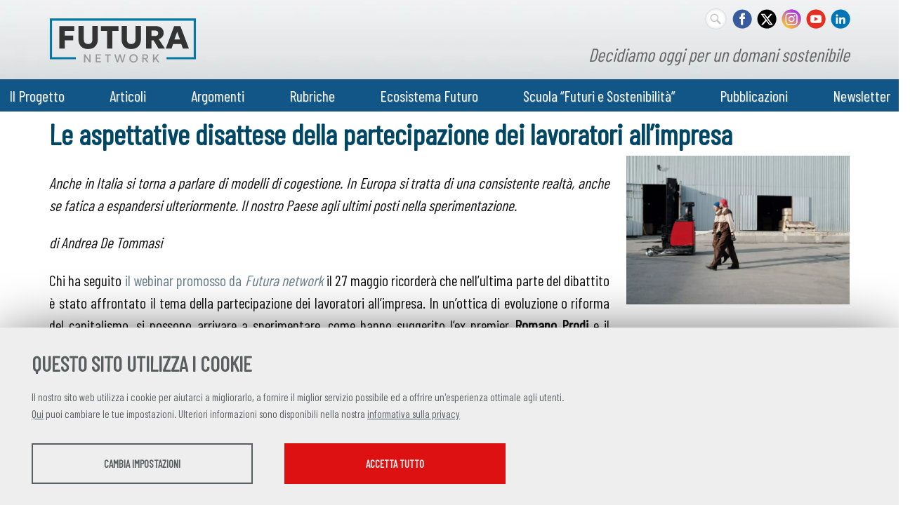

--- FILE ---
content_type: text/html; charset=UTF-8
request_url: https://futuranetwork.eu/focus/533-2690/le-aspettative-disattese-della-partecipazione-dei-lavoratori-allimpresa
body_size: 17853
content:
<!DOCTYPE html>
<html lang="it">
<head><link rel="preload" as="style" href="https://futuranetwork.eu/layout/common/stile.css"/><link rel="stylesheet" type="text/css" href="https://futuranetwork.eu/layout/common/stile.css"/>
<link href="/plugins/jquery/fancybox/jquery.fancybox.css" rel="stylesheet" type="text/css"  />
<link href="/layout/common/mindform.css" rel="stylesheet" type="text/css"  />
<link href="/layout/common/fontello/css/fontello.css" rel="stylesheet" type="text/css"  />

  <title>Le aspettative disattese della partecipazione dei lavoratori all’impresa</title>
  	<link rel="icon" href="/layout/futuranetwork/img/EcosistemaFuturo-favicon.jpg">
	<meta name="keywords" property="keywords" content="Le aspettative disattese della partecipazione dei lavoratori all&rsquo;impresa, Anche in Italia si torna a parlare di modelli di cogestione. In Europa si tratta di una consistente realt&amp;agrave;, anche se fatica a espandersi ulteriormente. Il nostro Paese agli ultimi posti nella sperimentazione.
di Andrea De Tommasi" />	
	<meta http-equiv="Content-Type" content="text/html; charset=UTF-8" />
	<link rel="stylesheet" type="text/css" href="/layout/futuranetwork/stile.css"/>
	<link rel="stylesheet" type="text/css" href="/layout/common/fontello/css/fontello.css"/>
	<meta name="viewport" content="width=device-width, initial-scale=1, shrink-to-fit=no">

    <meta name="og:url" property="og:url" content="https://futuranetwork.eu/focus/533-2690/le-aspettative-disattese-della-partecipazione-dei-lavoratori-allimpresa" />
    <meta property="og:type" content="website" />
    <meta name="og:title" property="og:title" content="Le aspettative disattese della partecipazione dei lavoratori all&rsquo;impresa" />
	<link rel="preconnect" href="https://fonts.googleapis.com">
	<link rel="preconnect" href="https://fonts.gstatic.com" crossorigin>
	<link href="https://fonts.googleapis.com/css2?family=Barlow+Condensed:wght@400&family=Lora&family=Open+Sans:ital,wght@0,400;0,600;1,400&display=swap" rel="stylesheet">
	<meta name="date" property="date" content="2021-06-16" />
	<meta name="dc.date.issued" property="dc.date.issued" content="2021-06-16" />
	<meta name="description" property="description" content="Le aspettative disattese della partecipazione dei lavoratori all&rsquo;impresa Anche in Italia si torna a parlare di modelli di cogestione. In Europa si tratta di una consistente realt&amp;agrave;, anche se fatica a espandersi ulteriormente. Il nostro Paese agli ultimi posti nella sperimentazione.
di Andrea De Tommasi" />
	<meta name="og:type" property="og:type" content="article" />
	<meta name="og:description" property="og:description" content="Anche in Italia si torna a parlare di modelli di cogestione. In Europa si tratta di una consistente realt&amp;agrave;, anche se fatica a espandersi ulteriormente. Il nostro Paese agli ultimi posti nella sperimentazione.
di Andrea De Tommasi" />
	<meta name="og:site_name" property="og:site_name" content="futuranetwork.eu" />
	<meta name="twitter:title" property="twitter:title" content="Le aspettative disattese della partecipazione dei lavoratori all&rsquo;impresa" />
	<meta name="twitter:description" property="twitter:description" content="Anche in Italia si torna a parlare di modelli di cogestione. In Europa si tratta di una consistente realt&amp;agrave;, anche se fatica a espandersi ulteriormente. Il nostro Paese agli ultimi posti nella sperimentazione.
di Andrea De Tommasi" />
	<meta name="EdImage" property="EdImage" content="https://futuranetwork.eu/public/oltreil2030/images/Immagini_news/LavoratoriFocus.jpg" />
	<meta name="og:image" property="og:image" content="https://futuranetwork.eu/plugins/slir/-w550/public/oltreil2030/images/Immagini_news/LavoratoriFocus.jpg" />
	<meta name="twitter:image:src" property="twitter:image:src" content="https://futuranetwork.eu/public/oltreil2030/images/Immagini_news/LavoratoriFocus.jpg" />
	<meta name="twitter:card" property="twitter:card" content="summary_large_image" />
</head>












<body ng-app="myApp">
<div id="body-wrapper" class="is_page"> 
	<div id="header-wrapper" class="l-wrapper">
		<header>
			<div id="header-container" class="clearfix">
			
				<div id="logos-box">	
					<div id="logo-prj">
						<a href="https://futuranetwork.eu/"><img alt="Futura Network" src="/layout/futuranetwork/img/futuranetwork-logo.svg" /><h1 class="hidden">Futura Network</h1></a>
					</div><!-- logo-prj -->
					<div id="logo-claim">Decidiamo oggi per un domani sostenibile</div>
					<div id="social-nav">	
					<div class="social">
						
<div id="searchicon">
		<form name="formsearch" method="get" action="/search/" id="formsearch" />
		<div>
		<label class="label" for="q">
			<span class="hidden">
				<span>
					Keywords
				</span>
			</span>
		</label>
		<input id="inputsearchb" class="input_text" type="text" name="q" />
		</div>
		
        <button type="submit" class="buttonsearch btnsubmit">
        <span>Cerca...</span>
    	</button>
		</form>
</div>
<style>
#searchicon input[type="text"]:focus {  width: 100px;padding: 0px 10px 0px 30px; outline: none;  }
#searchicon .buttonsearch { display:none}

#searchicon { margin:1px 0 0 0;  float:right;padding: 0}
#searchicon div { margin:0;}
#searchicon label { display: none}
#searchicon input[type="text"] { outline: none;
	margin: 0 7px 0 0;
    background:#fff url(/layout/common/image/search.svg) no-repeat center left ;
    border: 1px solid #dbdbdb;    font: bold 12px Arial,Helvetica,Sans-serif;
    color: #666;    width: 29px; height:29px;  padding:0;     border-radius: 18px;
    text-shadow: 0 2px 3px rgba(0, 0, 0, 0.1);    box-shadow: 0px 0px 5px rgba(0, 0, 0, 0.15) inset;  transition: all 0.5s ease;  }
    #searchicon input[type="text"]:hover {box-shadow: 0px 0px 1px rgba(0, 0, 0, 0.15) inset;}
</style>

					
						<a id="socialicon_fb" class="socialicon_fb" href="https://www.facebook.com/asvisitalia/" target="_blank"><span class="hidden">FACEBOOK</span></a>
						<a id="socialicon_tw" class="socialicon_tw" href="https://x.com/ASviSItalia" target="_blank"><span class="hidden">TWITTER</span></a>
						<a id="socialicon_in" class="socialicon_in" href="https://www.instagram.com/futura.network/" target="_blank"><span class="hidden">INSTAGRAM</span></a>
						<a id="socialicon_yt" class="socialicon_yt"  href="https://www.youtube.com/channel/UCRunC4koIW2LmJzohZfKd4Q" target="_blank"><span class="hidden">YOUTUBE</span></a>
						<a id="socialicon_li" class="socialicon_li" href="https://www.linkedin.com/company/asvis/" target="_blank"><span class="hidden">LINKEDIN</span></a>

					</div>	<!--social-->				
				</div><!--social-nav-->

			 	</div><!--logos-box-->

			<nav class="clearfix" id="mobile">
				<div class="circleburger">
<span class="menu"> <span class="hamburger"></span> </span>
<span class="patch"></span>
<div  class="menu-container">
	 		    <ul class="navmenu liv1">	  
	  	 	  
	   <li class="menuitem" id="menuitem-3">
	  
								<span class="haschild menu-group item-li1 group-menu"><span class="open-span-link">Il Progetto</span><div><div class='open-menu-link open icon-plus'><span class='hidden'>+</span></div><div class='open-menu-link close icon-minus'><span class='hidden'>-</span></div></div></span>
			 <ul class="navmenu liv2">	  
	  	 	  
	   <li class="menuitem" id="menuitem-15">
	  
					<a data-urlrewrite="descrizione" class="item-li2"  href="/descrizione/">
			<span>Chi siamo</span></a>
					
    </li>
		
    	 	  
	   <li class="menuitem" id="menuitem-38">
	  
					<a data-urlrewrite="organizzazione" class="item-li2"  href="/organizzazione/">
			<span>Organizzazione</span></a>
					
    </li>
		
    	 	  
	   <li class="menuitem" id="menuitem-37">
	  
					<a data-urlrewrite="partner" class="item-li2"  href="/partner/">
			<span>Partner</span></a>
					
    </li>
		
    	 	  
	   <li class="menuitem" id="menuitem-79">
	  
					<a data-urlrewrite="" class="item-li2"  href="https://futuranetwork.eu/contatti-e-media/">
			<span>Contatti</span></a>
					
    </li>
		
    	 	  
	   <li class="menuitem" id="menuitem-114">
	  
					<a data-urlrewrite="" class="item-li2"  href="https://futuranetwork.eu/biografie-autori/?display=all">
			<span>Autori e autrici</span></a>
					
    </li>
		
    </ul>	
	
    </li>
		
    	 	  
	   <li class="menuitem" id="menuitem-50">
	  
								<span class="haschild menu-group item-li1 group-menu"><span class="open-span-link">Articoli</span><div><div class='open-menu-link open icon-plus'><span class='hidden'>+</span></div><div class='open-menu-link close icon-minus'><span class='hidden'>-</span></div></div></span>
			 <ul class="navmenu liv2">	  
	  	 	  
	   <li class="menuitem" id="menuitem-43">
	  
					<a data-urlrewrite="focus" class="item-li2 selected"  href="/focus/">
			<span>Focus</span></a>
					
    </li>
		
    	 	  
	   <li class="menuitem" id="menuitem-41">
	  
					<a data-urlrewrite="interventi-e-interviste" class="item-li2"  href="/interventi-e-interviste/">
			<span>Interventi e interviste</span></a>
					
    </li>
		
    	 	
    	 	  
	   <li class="menuitem" id="menuitem-44">
	  
					<a data-urlrewrite="news" class="item-li2"  href="/news/">
			<span>Notizie</span></a>
					
    </li>
		
    </ul>	
	
    </li>
		
    	 	
    	 	
    	 	  
	   <li class="menuitem" id="menuitem-78">
	  
					<a data-urlrewrite="argomenti" class="item-li1"  href="/argomenti/">
			<span>Argomenti</span></a>
			<span class="haschild "><div><div class='open-menu-link open icon-plus'><span class='hidden'>+</span></div><div class='open-menu-link close icon-minus'><span class='hidden'>-</span></div></div></span>	 <ul class="navmenu liv2">	  
	  	 	  
	   <li class="menuitem" id="menuitem-82">
	  
					<a data-urlrewrite="acqua-e-servizi-igienici" class="item-li2"  href="/acqua-e-servizi-igienici/">
			<span>Acqua e Servizi igienici</span></a>
					
    </li>
		
    	 	  
	   <li class="menuitem" id="menuitem-83">
	  
					<a data-urlrewrite="ai-e-rapporto-uomo-macchina" class="item-li2"  href="/ai-e-rapporto-uomo-macchina/">
			<span>Ai e Rapporto uomo-macchina</span></a>
					
    </li>
		
    	 	  
	   <li class="menuitem" id="menuitem-84">
	  
					<a data-urlrewrite="alimentazione-e-agricoltura" class="item-li2"  href="/alimentazione-e-agricoltura/">
			<span>Alimentazione e Agricoltura</span></a>
					
    </li>
		
    	 	  
	   <li class="menuitem" id="menuitem-86">
	  
					<a data-urlrewrite="ambiente-e-biodiversita" class="item-li2"  href="/ambiente-e-biodiversita/">
			<span>Ambiente e Biodiversità</span></a>
					
    </li>
		
    	 	  
	   <li class="menuitem" id="menuitem-87">
	  
					<a data-urlrewrite="citta-e-urbanistica" class="item-li2"  href="/citta-e-urbanistica/">
			<span>Città e Urbanistica</span></a>
					
    </li>
		
    	 	  
	   <li class="menuitem" id="menuitem-88">
	  
					<a data-urlrewrite="clima-ed-energia" class="item-li2"  href="/clima-ed-energia/">
			<span>Clima ed Energia</span></a>
					
    </li>
		
    	 	  
	   <li class="menuitem" id="menuitem-89">
	  
					<a data-urlrewrite="consumi-ed-economia-circolare" class="item-li2"  href="/consumi-ed-economia-circolare/">
			<span>Consumi ed Economia circolare</span></a>
					
    </li>
		
    	 	  
	   <li class="menuitem" id="menuitem-90">
	  
					<a data-urlrewrite="cultura-e-arte" class="item-li2"  href="/cultura-e-arte/">
			<span>Cultura e Arte</span></a>
					
    </li>
		
    	 	  
	   <li class="menuitem" id="menuitem-91">
	  
					<a data-urlrewrite="dati-e-digitalizzazione" class="item-li2"  href="/dati-e-digitalizzazione/">
			<span>Dati e Digitalizzazione</span></a>
					
    </li>
		
    	 	  
	   <li class="menuitem" id="menuitem-92">
	  
					<a data-urlrewrite="democrazia-e-regimi-politici" class="item-li2"  href="/democrazia-e-regimi-politici/">
			<span>Democrazia e Regimi politici</span></a>
					
    </li>
		
    	 	  
	   <li class="menuitem" id="menuitem-93">
	  
					<a data-urlrewrite="demografia-migrazione-e-invecchiamento" class="item-li2"  href="/demografia-migrazione-e-invecchiamento/">
			<span>Demografia, Migrazione e Invecchiamento</span></a>
					
    </li>
		
    	 	  
	   <li class="menuitem" id="menuitem-94">
	  
					<a data-urlrewrite="economia-imprese-e-finanza" class="item-li2"  href="/economia-imprese-e-finanza/">
			<span> Economia, Imprese e Finanza</span></a>
					
    </li>
		
    	 	  
	   <li class="menuitem" id="menuitem-95">
	  
					<a data-urlrewrite="europa" class="item-li2"  href="/europa/">
			<span>Europa</span></a>
					
    </li>
		
    	 	  
	   <li class="menuitem" id="menuitem-96">
	  
					<a data-urlrewrite="genere" class="item-li2"  href="/genere/">
			<span>Genere</span></a>
					
    </li>
		
    	 	  
	   <li class="menuitem" id="menuitem-97">
	  
					<a data-urlrewrite="geopolitica" class="item-li2"  href="/geopolitica/">
			<span>Geopolitica</span></a>
					
    </li>
		
    	 	  
	   <li class="menuitem" id="menuitem-98">
	  
					<a data-urlrewrite="giovani-e-istruzione" class="item-li2"  href="/giovani-e-istruzione/">
			<span>Giovani e Istruzione</span></a>
					
    </li>
		
    	 	  
	   <li class="menuitem" id="menuitem-99">
	  
					<a data-urlrewrite="informazione-e-comunicazione" class="item-li2"  href="/informazione-e-comunicazione/">
			<span>Informazione e Comunicazione</span></a>
					
    </li>
		
    	 	  
	   <li class="menuitem" id="menuitem-100">
	  
					<a data-urlrewrite="lavoro" class="item-li2"  href="/lavoro/">
			<span>Lavoro</span></a>
					
    </li>
		
    	 	  
	   <li class="menuitem" id="menuitem-101">
	  
					<a data-urlrewrite="poverta-e-disuguaglianze" class="item-li2"  href="/poverta-e-disuguaglianze/">
			<span>Povertà e Disuguaglianze</span></a>
					
    </li>
		
    	 	  
	   <li class="menuitem" id="menuitem-102">
	  
					<a data-urlrewrite="ricerca-e-tecnologia" class="item-li2"  href="/ricerca-e-tecnologia/">
			<span>Ricerca e Tecnologia</span></a>
					
    </li>
		
    	 	  
	   <li class="menuitem" id="menuitem-103">
	  
					<a data-urlrewrite="sanita" class="item-li2"  href="/sanita/">
			<span>Sanità</span></a>
					
    </li>
		
    	 	  
	   <li class="menuitem" id="menuitem-104">
	  
					<a data-urlrewrite="societa-civile-ed-economia-solidale" class="item-li2"  href="/societa-civile-ed-economia-solidale/">
			<span> Società civile ed Economia solidale</span></a>
					
    </li>
		
    	 	  
	   <li class="menuitem" id="menuitem-105">
	  
					<a data-urlrewrite="sostenibilita-e-sviluppo-sostenibile" class="item-li2"  href="/sostenibilita-e-sviluppo-sostenibile/">
			<span> Sostenibilità e Sviluppo sostenibile</span></a>
					
    </li>
		
    	 	  
	   <li class="menuitem" id="menuitem-106">
	  
					<a data-urlrewrite="spazio" class="item-li2"  href="/spazio/">
			<span>Spazio</span></a>
					
    </li>
		
    	 	  
	   <li class="menuitem" id="menuitem-107">
	  
					<a data-urlrewrite="sport" class="item-li2"  href="/sport/">
			<span>Sport</span></a>
					
    </li>
		
    	 	  
	   <li class="menuitem" id="menuitem-108">
	  
					<a data-urlrewrite="studi-sul-futuro" class="item-li2"  href="/studi-sul-futuro/">
			<span>Studi sul futuro</span></a>
					
    </li>
		
    	 	  
	   <li class="menuitem" id="menuitem-109">
	  
					<a data-urlrewrite="telecomunicazioni" class="item-li2"  href="/telecomunicazioni/">
			<span>Telecomunicazioni</span></a>
					
    </li>
		
    	 	  
	   <li class="menuitem" id="menuitem-110">
	  
					<a data-urlrewrite="trasporti-e-mobilita" class="item-li2"  href="/trasporti-e-mobilita/">
			<span>Trasporti e Mobilità</span></a>
					
    </li>
		
    	 	
    </ul>	
	
    </li>
		
    	 	
    	 	  
	   <li class="menuitem" id="menuitem-49">
	  
								<span class="haschild menu-group item-li1 group-menu"><span class="open-span-link">Rubriche</span><div><div class='open-menu-link open icon-plus'><span class='hidden'>+</span></div><div class='open-menu-link close icon-minus'><span class='hidden'>-</span></div></div></span>
			 <ul class="navmenu liv2">	  
	  	 	  
	   <li class="menuitem" id="menuitem-53">
	  
					<a data-urlrewrite="i-blog" class="item-li2"  href="/i-blog/">
			<span>Blog</span></a>
					
    </li>
		
    	 	  
	   <li class="menuitem" id="menuitem-127">
	  
					<a data-urlrewrite="il-futuro-secondo-le-ai" class="item-li2"  href="/il-futuro-secondo-le-ai/">
			<span>Il futuro secondo le AI</span></a>
					
    </li>
		
    	 	  
	   <li class="menuitem" id="menuitem-117">
	  
					<a data-urlrewrite="interviste-al-futuro" class="item-li2"  href="/interviste-al-futuro/">
			<span>Interviste dal futuro</span></a>
					
    </li>
		
    	 	  
	   <li class="menuitem" id="menuitem-112">
	  
					<a data-urlrewrite="c-e-futuro-e-futuro" class="item-li2"  href="/c-e-futuro-e-futuro/">
			<span>Video</span></a>
					
    </li>
		
    	 	  
	   <li class="menuitem" id="menuitem-115">
	  
					<a data-urlrewrite="scegliere-il-futuro" class="item-li2"  href="/scegliere-il-futuro/">
			<span>Podcast</span></a>
					
    </li>
		
    	 	  
	   <li class="menuitem" id="menuitem-75">
	  
					<a data-urlrewrite="voci-dal-futuro" class="item-li2"  href="/voci-dal-futuro/">
			<span>Viaggi nel futuro</span></a>
					
    </li>
		
    	 	
    	 	
    	 	  
	   <li class="menuitem" id="menuitem-124">
	  
					<a data-urlrewrite="museo-dei-futuri" class="item-li2"  href="/museo-dei-futuri/">
			<span>Museo dei futuri</span></a>
					
    </li>
		
    </ul>	
	
    </li>
		
    	 	
    	 	
    	 	
    	 	
    	 	
    	 	
    	 	  
	   <li class="menuitem" id="menuitem-132">
	  
					<a data-urlrewrite="ecosistema-futuro" class="item-li1"  href="/ecosistema-futuro/">
			<span>Ecosistema Futuro</span></a>
					
    </li>
		
    	 	  
	   <li class="menuitem" id="menuitem-131">
	  
					<a data-urlrewrite="scuola-dei-futuri" class="item-li1"  href="/scuola-dei-futuri/">
			<span>Scuola “Futuri e Sostenibilità”</span></a>
					
    </li>
		
    	 	  
	   <li class="menuitem" id="menuitem-133">
	  
					<a data-urlrewrite="pubblicazioni" class="item-li1"  href="/pubblicazioni/">
			<span>Pubblicazioni</span></a>
					
    </li>
		
    	 	  
	   <li class="menuitem" id="menuitem-134">
	  
					<a data-urlrewrite="newsletter" class="item-li1"  href="/newsletter/">
			<span>Newsletter</span></a>
			<span class="haschild "><div><div class='open-menu-link open icon-plus'><span class='hidden'>+</span></div><div class='open-menu-link close icon-minus'><span class='hidden'>-</span></div></div></span>	 <ul class="navmenu liv2">	  
	  	 	  
	   <li class="menuitem" id="menuitem-135">
	  
					<a data-urlrewrite="tutti-i-numeri" class="item-li2"  href="/tutti-i-numeri/">
			<span>Tutti i numeri</span></a>
					
    </li>
		
    </ul>	
	
    </li>
		
    </ul>	
	    </div><!--menu-container-->
</div>
<style>
.circleburger {overflow-x: hidden;user-select: none;}

.circleburger .menu-container {position:absolute; top:0 ; left:0;  z-index: 202;display: none; width: 100%; height:100vh; margin:45px 0 0 0; background:#9cc6da; }

.circleburger .patch {width: 10px;height: 45px; background:transparent; display: block;position: absolute;top:0; right:0; z-index: 199}

.circleburger .patch.open {width: 100%;}

/*.circleburger .menu-container.open {display: block}
*/
/*.circleburger { top:0; right: 0; overflow: hidden;}*/

.circleburger .circleburger-label .menu-box  {z-index: 202;position:static}

/* la base del menu stondato in alto a destra */
.circleburger  .menu {
  position: fixed;
  right: -75px;
  top: -75px;
  z-index: 200;
  width: 150px;
  height: 150px;
  background: #9cc6da;
  border-radius: 50% 50% 50% 45%;
  transition: .5s ease-in-out;
  box-shadow: 0 0 0 0 #9cc6da, 0 0 0 0 #9cc6da;
  cursor: pointer;
  user-select: none;
}
/* righetta del menu*/
.circleburger .hamburger {
  position: absolute; top: 106px; left: 34px; width: 25px; height: 2px; background: #fff;  display: block;
  transform-origin: center;  transition: .5s ease-in-out; z-index: 206;}

/* righetta di accompagno per  hamburger */
.circleburger .hamburger:after,
.circleburger .hamburger:before {
			  transition: .5s ease-in-out; content: ""; position: absolute; display: block; 
			  width: 100%; height: 100%;  background: #fff; }
		  
.circleburger .hamburger:before { top: -10px; }
.circleburger .hamburger:after { bottom: -10px; }

/* ANIMAZIONE */	
.circleburger .menu.open .hamburger {transform: rotate(45deg); }
.circleburger .menu.open .hamburger:after { transform: rotate(90deg); bottom: 0; }
.circleburger .menu.open .hamburger:before { transform: rotate(90deg); top: 0; }

/* background del menù*/
.circleburger .menu.open {
  box-shadow: 0 0 0 100vw #9cc6da, 0 0 0 100vh #9cc6da;
  border-radius: 0;
}

/* grafica tasti*/
.circleburger .menu-container ul{ display: inline}
.circleburger .menu-container .liv1 > .menuitem > a,
.circleburger .menu-container .liv1 > .menuitem > span.menu-group { display: flex; flex: 1 0 0; color: #000;}
.circleburger .menu-container .menuitem { display:flex; flex-wrap:wrap; background: #fff;  margin: 4px 12px;  font-weight: 700; color: #2d5f75; cursor: pointer;}

.circleburger .menu-container .open-span-link, .circleburger .menu-container .menuitem > a{ flex: 1 0 0; height: 100%; padding: 10px 16px; box-sizing: border-box;}
.circleburger .menuitem > a.item-li2  { padding: 4px 16px 8px 24px;}
.circleburger .menu-container .menuitem .haschild,
.circleburger .menuitem .item-li1 > div { flex:0 0 40px;}


.circleburger .menu-container .menuitem .haschild > div {height: 100%}

.circleburger .menu-container .menuitem .liv2 {display: none; flex:0 0 100%; margin: 0;padding:0}

.circleburger .menu-container .menuitem .liv2 li {margin: 0; padding:0}

.circleburger  .open-menu-link.close {display:none}

/* grafica + e - */
.circleburger .open-menu-link { font-size: 15px; cursor: pointer; height: 100%; background: #cfe5ee; position: relative;}
.circleburger .open-menu-link:before { position: absolute; top: 51%; left: 42%; transform: translate(-50%, -50%); transition: .5s ease-in-out;color:#fff; }

/*.circleburger .open-menu-link { position:absolute; right:15px;top:0;line-height:45px;color:#989DA1;font-size:30px;cursor:pointer;}*/

.circleburger .menu-box.open {background:red;}

.circleburger .open-menu-link.rotation-icon:before {transform:translate(-50%, -49%) rotate(135deg)}
.circleburger .open-menu-link {transition: .3s ease-out;}
.circleburger .open-menu-link.rotation-icon {border-radius: 0 0 0 50%; }
</style>





			</nav>
			<nav class="clearfix" id="menu-header">
				<div id="menu-header-container">
				<div class="menu-mf-wrapper">
	<div class="menu-mf">
			    	    
	    
	 	    
	     <ul class="flexwrapliv1 liv1">	  
	  	 	  
	   <li data-iditem="3" class="menuitem itemliv1" id="menuitem-3">
	  
					<span data-iditem="3" style='white-space: nowrap;' class="haschild menu-group item-li1			">Il Progetto</span>
					
		
		
	
    </li>
		
    	 	  
	   <li data-iditem="50" class="menuitem itemliv1" id="menuitem-50">
	  
					<span data-iditem="50" style='white-space: nowrap;' class="haschild menu-group item-li1			">Articoli</span>
					
		
		
	
    </li>
		
    	 	
    	 	
    	 	  
	   <li data-iditem="78" class="menuitem itemliv1" id="menuitem-78">
	  
					<a data-iditem="78" class="item-li1"  href="/argomenti/">
			<span style='white-space: nowrap;'>Argomenti</span></a>
						
		
		
	
    </li>
		
    	 	
    	 	  
	   <li data-iditem="49" class="menuitem itemliv1" id="menuitem-49">
	  
					<span data-iditem="49" style='white-space: nowrap;' class="haschild menu-group item-li1			">Rubriche</span>
					
		
		
	
    </li>
		
    	 	
    	 	
    	 	
    	 	
    	 	
    	 	
    	 	  
	   <li data-iditem="132" class="menuitem itemliv1" id="menuitem-132">
	  
					<a data-iditem="132" class="item-li1"  href="/ecosistema-futuro/">
			<span style='white-space: nowrap;'>Ecosistema Futuro</span></a>
						
		
		
	
    </li>
		
    	 	  
	   <li data-iditem="131" class="menuitem itemliv1" id="menuitem-131">
	  
					<a data-iditem="131" class="item-li1"  href="/scuola-dei-futuri/">
			<span style='white-space: nowrap;'>Scuola “Futuri e Sostenibilità”</span></a>
						
		
		
	
    </li>
		
    	 	  
	   <li data-iditem="133" class="menuitem itemliv1" id="menuitem-133">
	  
					<a data-iditem="133" class="item-li1"  href="/pubblicazioni/">
			<span style='white-space: nowrap;'>Pubblicazioni</span></a>
						
		
		
	
    </li>
		
    	 	  
	   <li data-iditem="134" class="menuitem itemliv1" id="menuitem-134">
	  
					<a data-iditem="134" class="item-li1"  href="/newsletter/">
			<span style='white-space: nowrap;'>Newsletter</span></a>
						
		
		
	
    </li>
		
    </ul>	
	    
	    
	    
	    
	    
	    
	    
	    
	    
	    
	    
	    
	    	</div>
</div>	<!--menu-mf-wrapper-->

<div class="tab_millefoglie_wrapper">
	<div class="tab_millefoglie_container">
			<div class="tab_millefoglie_3 tab_millefoglie"><ul>
							<li class="link_item itemlink_15"><a href="/descrizione/"><span>Chi siamo</span></a></li>
								<li class="link_item itemlink_38"><a href="/organizzazione/"><span>Organizzazione</span></a></li>
								<li class="link_item itemlink_37"><a href="/partner/"><span>Partner</span></a></li>
								<li class="link_item itemlink_79"><a href="https://futuranetwork.eu/contatti-e-media/"><span>Contatti</span></a></li>
								<li class="link_item itemlink_114"><a href="https://futuranetwork.eu/biografie-autori/?display=all"><span>Autori e autrici</span></a></li>
				</ul></div>
						<div class="tab_millefoglie_50 tab_millefoglie"><ul>
							<li class="link_item itemlink_43"><a href="/focus/"><span>Focus</span></a></li>
								<li class="link_item itemlink_41"><a href="/interventi-e-interviste/"><span>Interventi e interviste</span></a></li>
								<li class="link_item itemlink_44"><a href="/news/"><span>Notizie</span></a></li>
				</ul></div>
						<div class="tab_millefoglie_78 tab_millefoglie"><ul>
							<li class="link_item itemlink_82"><a href="/acqua-e-servizi-igienici/"><span>Acqua e Servizi igienici</span></a></li>
								<li class="link_item itemlink_83"><a href="/ai-e-rapporto-uomo-macchina/"><span>Ai e Rapporto uomo-macchina</span></a></li>
								<li class="link_item itemlink_84"><a href="/alimentazione-e-agricoltura/"><span>Alimentazione e Agricoltura</span></a></li>
								<li class="link_item itemlink_86"><a href="/ambiente-e-biodiversita/"><span>Ambiente e Biodiversità</span></a></li>
								<li class="link_item itemlink_87"><a href="/citta-e-urbanistica/"><span>Città e Urbanistica</span></a></li>
								<li class="link_item itemlink_88"><a href="/clima-ed-energia/"><span>Clima ed Energia</span></a></li>
								<li class="link_item itemlink_89"><a href="/consumi-ed-economia-circolare/"><span>Consumi ed Economia circolare</span></a></li>
								<li class="link_item itemlink_90"><a href="/cultura-e-arte/"><span>Cultura e Arte</span></a></li>
								<li class="link_item itemlink_91"><a href="/dati-e-digitalizzazione/"><span>Dati e Digitalizzazione</span></a></li>
								<li class="link_item itemlink_92"><a href="/democrazia-e-regimi-politici/"><span>Democrazia e Regimi politici</span></a></li>
								<li class="link_item itemlink_93"><a href="/demografia-migrazione-e-invecchiamento/"><span>Demografia, Migrazione e Invecchiamento</span></a></li>
								<li class="link_item itemlink_94"><a href="/economia-imprese-e-finanza/"><span> Economia, Imprese e Finanza</span></a></li>
								<li class="link_item itemlink_95"><a href="/europa/"><span>Europa</span></a></li>
								<li class="link_item itemlink_96"><a href="/genere/"><span>Genere</span></a></li>
								<li class="link_item itemlink_97"><a href="/geopolitica/"><span>Geopolitica</span></a></li>
								<li class="link_item itemlink_98"><a href="/giovani-e-istruzione/"><span>Giovani e Istruzione</span></a></li>
								<li class="link_item itemlink_99"><a href="/informazione-e-comunicazione/"><span>Informazione e Comunicazione</span></a></li>
								<li class="link_item itemlink_100"><a href="/lavoro/"><span>Lavoro</span></a></li>
								<li class="link_item itemlink_101"><a href="/poverta-e-disuguaglianze/"><span>Povertà e Disuguaglianze</span></a></li>
								<li class="link_item itemlink_102"><a href="/ricerca-e-tecnologia/"><span>Ricerca e Tecnologia</span></a></li>
								<li class="link_item itemlink_103"><a href="/sanita/"><span>Sanità</span></a></li>
								<li class="link_item itemlink_104"><a href="/societa-civile-ed-economia-solidale/"><span> Società civile ed Economia solidale</span></a></li>
								<li class="link_item itemlink_105"><a href="/sostenibilita-e-sviluppo-sostenibile/"><span> Sostenibilità e Sviluppo sostenibile</span></a></li>
								<li class="link_item itemlink_106"><a href="/spazio/"><span>Spazio</span></a></li>
								<li class="link_item itemlink_107"><a href="/sport/"><span>Sport</span></a></li>
								<li class="link_item itemlink_108"><a href="/studi-sul-futuro/"><span>Studi sul futuro</span></a></li>
								<li class="link_item itemlink_109"><a href="/telecomunicazioni/"><span>Telecomunicazioni</span></a></li>
								<li class="link_item itemlink_110"><a href="/trasporti-e-mobilita/"><span>Trasporti e Mobilità</span></a></li>
				</ul></div>
						<div class="tab_millefoglie_49 tab_millefoglie"><ul>
							<li class="link_item itemlink_53"><a href="/i-blog/"><span>Blog</span></a></li>
								<li class="link_item itemlink_127"><a href="/il-futuro-secondo-le-ai/"><span>Il futuro secondo le AI</span></a></li>
								<li class="link_item itemlink_117"><a href="/interviste-al-futuro/"><span>Interviste dal futuro</span></a></li>
								<li class="link_item itemlink_112"><a href="/c-e-futuro-e-futuro/"><span>Video</span></a></li>
								<li class="link_item itemlink_115"><a href="/scegliere-il-futuro/"><span>Podcast</span></a></li>
								<li class="link_item itemlink_75"><a href="/voci-dal-futuro/"><span>Viaggi nel futuro</span></a></li>
								<li class="link_item itemlink_124"><a href="/museo-dei-futuri/"><span>Museo dei futuri</span></a></li>
				</ul></div>
						<div class="tab_millefoglie_134 tab_millefoglie"><ul>
							<li class="link_item itemlink_135"><a href="/tutti-i-numeri/"><span>Tutti i numeri</span></a></li>
				</ul></div>
			 </div><!--tab_millefoglie_container-->
 </div><!--tab_millefoglie_wrapper-->
 
<style>
	.menu-mf-wrapper
	.tab_millefoglie_wrapper { border-bottom: 1px solid red ;}	
	.menu-mf, .tab_millefoglie_container {  max-width:1140px; margin:0 auto; user-select: none; }
	
	.menu-mf li { list-style-type: none; 	}
	.tab_millefoglie { display:none	}
	.flexwrapliv1 { display: flex; justify-content: space-around; align-items: center; margin:0; padding:6px 0 }
	.flexwrapliv1 .itemliv1 { display: inline}
	.flexwrapliv1 .itemliv1 > a, .flexwrapliv1 .itemliv1 > span { cursor: pointer;}
	.tab_millefoglie ul {display: flex; justify-content: space-around; align-items: center; flex-wrap:wrap; margin:0; padding:3px  0 0 0 } 
	.tab_millefoglie ul >li { list-style-type: none; 	}
	.tab_millefoglie a { padding:4px 15px; display: inline-block; margin:0 2px 2px 2px	}
	.active { background: #fff; color:#ccc	}
	.tab_millefoglie span {white-space: nowrap;}
	
</style>


				</div>
			</nav>

			</div> <!-- header-container -->
		</header>
	</div><!-- header-wrapper -->


<div id="content-wrapper" class="l-wrapper">
	<div id="content-container" class="l-container">
	<main>
		<div id="main-container" class="l-container">
							<div class="title-container">
									</div>
									
<div id="mind-oc-533-2690" class="mind-oc-item mind-oc-533 oc-item-2690">
<div class="width-container">
<div class="item-container d-grid">
<div class="d-head">
			<div class="d-box d-box-titolo"><h1>Le aspettative disattese della partecipazione dei lavoratori all’impresa</h1></div>
	</div><!--d-head-->

<div class="d-body">
	<div class="d-main clearfix">
						<div class="d-box d-box-descrizione"><p style="text-align: justify;">Anche in Italia si torna a parlare di modelli di cogestione. In Europa si tratta di una consistente realt&agrave;, anche se fatica a espandersi ulteriormente. Il nostro Paese agli ultimi posti nella sperimentazione.</p>
<p style="text-align: justify;">di Andrea De Tommasi</p></div>
						<div class="d-box d-box-testo"><p style="text-align: justify;">Chi ha seguito <a href="https://futuranetwork.eu/segnalazioni/534-2677/i-limiti-del-capitalismo-e-le-prospettive-di-una-trasformazione-inclusiva">il webinar promosso da <em>Futura network</em></a> il 27 maggio ricorder&agrave; che nell&rsquo;ultima parte del dibattito &egrave; stato affrontato il tema della partecipazione dei lavoratori all&rsquo;impresa. In un&rsquo;ottica di evoluzione o riforma del capitalismo, si possono arrivare a sperimentare, come hanno suggerito l&rsquo;ex premier <strong>Romano Prodi</strong> e il presidente di NeXt <strong>Giovanni Battista Costa</strong>, nuove forme di partecipazione che si fondino sull&rsquo;idea di un modello collaborativo tra i lavoratori e l&rsquo;imprenditore. Costa ha riportato all&rsquo;attenzione il concetto di <strong>economia civile</strong>, l&rsquo;insegnamento dell&rsquo;economista e filosofo Antonio Genovesi, le cui opere nella seconda met&agrave; del Settecento furono molto influenti in Italia e tradotte in Europa. Genovesi visse nella stessa epoca di Adam Smith, del quale condivideva l&rsquo;idea che il mercato avrebbe contribuito alla costruzione di un mondo pi&ugrave; egualitario e pi&ugrave; libero. Ma mentre Smith aveva una visione pessimistica dell&rsquo;uomo improntata all&rsquo;<strong>individualismo degli interessi </strong>(il bene comune &egrave; affidato alla &ldquo;mano invisibile&rdquo; del mercato), il pensatore napoletano era convinto che&nbsp;<strong>la persona fosse l&rsquo;equilibrio di due forze</strong>: quella dell&rsquo;interesse per s&eacute; stesso e quella della solidariet&agrave; sociale. Di qui la sua idea di mercato come &ldquo;mutua assistenza&rdquo;, visto come espressione delle leggi che regolano la societ&agrave; e che non possono prescindere dalla considerazione delle virt&ugrave; civili e del Bene comune.</p>
<p style="text-align: justify;">Negli ultimi mesi anche la politica italiana &egrave; tornata a discutere della partecipazione dei lavoratori all&rsquo;impresa. Da <strong>Matteo Renzi</strong>, che nel suo libro &ldquo;La mossa del cavallo&rdquo; ha auspicato &ldquo;criteri precisi che permettano al lavoratore di concorrere agli utili (&hellip;) e nelle grandi societ&agrave;, di eleggere un&nbsp;membro del cda&rdquo;, a <strong>Enrico Letta</strong> che nel corso del suo discorso di investitura ai vertici del Partito Democratico,&nbsp;ha parlato, tra l&rsquo;altro, di&nbsp;&ldquo;economia della condivisione&rdquo;, auspicando un coinvolgimento dei lavoratori nella gestione delle aziende, attraverso&nbsp;la partecipazione azionaria. A cogliere al volo l&rsquo;assist di Letta &egrave; stato il segretario della Cisl <strong>Luigi Sbarra</strong>, che ha dichiarato: &ldquo;Cominciamo subito con l&rsquo;azionariato delle aziende a partecipazione pubblica quotate come Enel, Eni e Leonardo. Ma anche Ilva e Alitalia, per le quali dobbiamo trovare nuove soluzioni. Il modello ideale &egrave; quello tedesco della&nbsp;Mitbestimmung&nbsp;con i rappresentanti dei lavoratori che siedono nei consigli di sorveglianza delle grandi imprese, svolgendo una funzione non solo di controllo ma di co-decisione riguardo alle scelte strategiche del management&rdquo;.</p>
<p style="text-align: justify;">Per la verit&agrave; anche in Germania la Mitbestimmung ha incontrato periodi di crisi, soprattutto derivanti dall&rsquo;introduzione di direttive comunitarie che hanno caratteristiche meno rigide rispetto alla normativa nazionale. Ma di certo la cogestione aziendale, pur perdendo parte della sua importanza e assumendo nel tempo forme diverse, continua a rappresentare in Germania un modello compiuto di coinvolgimento dei lavoratori. Un percorso che parte da lontano, ai tempi della Repubblica di Weimar (1919-1933), e fu istituzionalizzato con la prima legge del 1951 che disciplinava la partecipazione dei lavoratori negli organi sociali, ma solo nelle imprese del settore carbo-siderurgico. Successivamente fu emanata la legge del 1968 che consentiva di ampliare la cogestione anche nelle altre imprese, per arrivare infine nel 1976 all&rsquo;introduzione di un modello di gestione quasi paritaria, nel quale <strong>i lavoratori e gli azionisti eleggono lo stesso numero di rappresentanti</strong>, e <strong>il presidente &egrave; eletto dagli azionisti</strong>.</p>
<p style="text-align: justify;">In Italia, invece, le istanze di partecipazione operaia alla gestione dell&rsquo;impresa non si sono mai affermate compiutamente. Il primo tentativo di introdurre i consigli di gestione si ebbe con il decreto sulla socializzazione della Repubblica Sociale Italiana del 1944. Il provvedimento fu poi abrogato dal Comitato di Liberazione Nazionale, che per&ograve; scelse di non cancellare proprio le norme aventi ad oggetto i compiti e le funzioni dei consigli di gestione. Sul piano giuridico in Italia l&rsquo;introduzione di forme di democrazia economia sembra possibile grazie all&rsquo;articolo 46 della Costituzione, che riconosce il diritto dei lavoratori a collaborare, nei modi e nei limiti stabiliti dalla legge, alla gestione delle aziende, a pronunciarsi in materia. Per comprendere i ritardi del sistema italiano nella sperimentazione di forme di partecipazione dei lavoratori all&rsquo;imprese, molti osservatori hanno indicato la resistenza sia da parte del sindacato che da parte delle rappresentanze industriali; certamente con qualche eccezione, come lo storico segretario della Cisl <strong>Pierre Carniti</strong> e alcuni esponenti del socialismo democratico. A Carniti si deve l&rsquo;impegno nella creazione di strutture che favorissero la democrazia e la partecipazione nei luoghi di lavoro con i consigli dei delegati. L&rsquo;idea che il conflitto dovesse inscriversi dentro l&rsquo;orizzonte della <strong>cura per il bene comune</strong>, del legame tra <strong>democrazia economica e partecipazione dei lavoratori</strong>, sono alcuni dei perni sui quali Carniti ha orientato la sua proficua attivit&agrave; sindacale.</p>
<p style="text-align: justify;">A ben vedere, la partecipazione dei lavoratori all&rsquo;impresa ha faticato ad affermarsi in Stati come l&rsquo;<strong>Italia</strong> e la <strong>Gran Bretagna</strong>, caratterizzati da forti tradizioni contrattualistiche e rivendicative, mentre la partecipazione organica &egrave; pi&ugrave; radicata in altri Paesi ove ha ricevuto esplicito riconoscimento e regolazione per legge, come <strong>Germania, Olanda, Danimarca e Svezia</strong>. Le analisi dimostrano anche che questi Paesi hanno registrano maggior occupazione, pi&ugrave; reddito per i lavoratori, maggiore competitivit&agrave; delle aziende, maggiore innovazione, migliore sostenibilit&agrave; ambientale e pi&ugrave; potere sindacale. E questi Paesi sono anche quelli che rischiano di uscire prima e meglio dalle crisi economiche. Tuttavia, gli stessi sindacati europei non sembrano spingere su questo tasto, e hanno dedicato maggiore interesse al potenziamento dei diritti di informazione e consultazione e dei cosiddetti Cae, ossia i Comitati aziendali europei.</p>
<p style="text-align: justify;">Il mancato decollo delle pratiche partecipative, in particolare in alcuni Paesi, non impedisce comunque una lenta ma progressiva ascesa del coinvolgimento dei lavoratori a livello europeo. A rilevarlo &egrave; <a href="http://www.efesonline.org/Annual%20Economic%20Survey/Presentation.htm">il rapporto pubblicato il 31 marzo</a> dalla Federazione europea dell&rsquo;azionariato dei dipendenti (Efes). L&rsquo;autore del documento <strong>Marc Mathieu</strong> ha osservato che &ldquo;la tendenza all'aumento del numero di azionisti dipendenti continua&rdquo;, ma anche che potrebbe essere in pericolo in Europa poich&eacute; diventa una pratica &ldquo;sempre meno democratica&rdquo;. Mathieu si riferisce alle frequenti pratiche di spostamento delle unit&agrave; produttive da un Paese all&rsquo;altro, non condivise dai dipendenti e favorite invece dalla mancanza di una armonizzazione fiscale.</p>
<p style="text-align: justify;">Comunque il numero di dipendenti-proprietari nelle grandi societ&agrave; per azioni ha continuato ad aumentare anno su anno dal 2016: 7,1 milioni di dipendenti sono ora azionisti delle oltre 2.700 societ&agrave; analizzate in 32 Paesi europei. Tuttavia il punto pi&ugrave; alto era stato raggiunto nel 2010/2011 con 7,4 milioni.</p>
<p style="text-align: justify;">Per sostenere la necessit&agrave; di un modello di sviluppo inclusivo e sostenibile, nel corso del webinar di <em>Futura</em> l&rsquo;economista Laura Pennacchi ha ripercorso gli errori del capitalismo degli ultimi cinquant&rsquo;anni: &ldquo;Abbiamo un meccanismo di promozione delle disuguaglianze, ma anche di assoluta svalutazione della storia delle imprese, una ipertrofia finanziaria e una creazione di debito privato mostruosa. Le politiche adottate fino ad oggi sono state provvidenziali perch&eacute; hanno salvato il mondo, ma sono anche controproducenti perch&eacute; esasperano la speculazione finanziaria. Dobbiamo ritornare all&rsquo;economia reale, ai bisogni sociali insoddisfatti&rdquo;. Queste riflessioni sono state al centro dell&rsquo;ultimo libro dell&rsquo;economista, dal titolo &ldquo;Democrazia economica&rdquo;, nel quale si affronta anche il tema della trasformazione del lavoro e della relazione tra impresa e lavoratore: &ldquo;Per ridisegnare i rapporti tra economia e societ&agrave;, e riportare il lavoro e la sua dignit&agrave; al centro della vita collettiva del Paese, come previsto dalla nostra Costituzione, diventa cruciale una &laquo;democrazia economica&raquo; a fondamento umanistico&rdquo;.</p>
<p style="text-align: justify;">&nbsp;</p>
<p style="text-align: justify;">di Andrea De Tommasi</p></div>
		
				<div class="d-box d-box-datapubb"><span class='week'>mercoledì</span> 16 giugno 2021</div>
		
					<div class="d-box d-box-taxo"><div class="taxo-box">
</div>
<style>
	.tag {display:none }
</style>
</div>
			</div><!--d-main-->
	
	
			<div class="d-aside">		
		<div class="d-box d-box-foto">  		<a rel="gallery533"  class='linkimg'  href="/public/oltreil2030/images/Immagini_news/LavoratoriFocus.jpg">
  	
		        <img  src="/public/oltreil2030/images/Immagini_news/LavoratoriFocus.jpg" alt="Le aspettative disattese della partecipazione dei lavoratori all’impresa" />
        
        
        </a>       		



</div>
		</div><!--d-aside-->
		
</div><!--d-body-->

<div class="d-foo">
	<div class="d-box d-box-back">
	<a href="">Indietro</a>
	</div><!--d-box-back-->

			</div><!--d-foo-->

</div><!--item-container-->
</div><!--width-container-->
</div><!--mind-oc-533-->
<style>
	/* img {max-width: 100%; height: auto;} NON RIMETTERE ROMPE FLICKITY */
	.d-box {box-sizing: border-box;  } /* border: 1px solid #000*/
	/*.d-grid p{margin: 0;}*/
	
	.d-box-datapubb { font-size:90%; opacity:0.8}
	.d-box-taxo, .d-box-datapubb { padding:12px 0}
	
	.tag {display: inline-block; padding:3px 6px; background: #eee; border-radius:4px}
	
	.d-grid .d-box-foto img {width: 100%; height: 100%;}
	
	.d-grid .d-box-back { margin:0 auto; display: flex;align-items: center;justify-content: center; }
	.d-grid .d-box-back a { background: #eee; transition: all .10s ease-in-out; border-radius: 12px; padding: 12px 24px; text-align: center; }
	.d-grid .d-box-back a:hover { background: #ddd; transition: all .10s ease-in-out; border-radius: 12px; padding: 12px 24px; text-align: center; }	
	.d-body {display: flex; flex-wrap: wrap; }
	.d-aside {  flex: 1 0 100%; order: 1; box-sizing: border-box;} 
	.d-main { flex: 1 0 100%; order:2;  box-sizing: border-box;} /*padding:0 12px;*/

	.mind-oc-533 .width-container {max-width:1140px;; margin: 0 auto;padding:12px; box-sizing: border-box }

	.d-box-taxofriends {display: flex; flex-wrap: wrap; margin:12px 0 }
	.d-box-taxofriends img {width: 100%; }
	
		
@media (min-width: 768px){ 
	.d-body {display: flex; flex-direction: row;  } /*padding:0 12px;*/
	.d-main { flex: 1 0 60%; order: 1;  }  
	.d-aside {  flex: 0 0 30%; order: 2; padding:0 0 0 24px;} 
	.d-box-taxofriends {display: flex; flex-wrap: wrap; }
	.d-box-taxofriends img {width: 100%; }
	.d-box-taxofriends .taxofriends-item { flex:0 0 30%; padding:12px; box-sizing: border-box;}
}
@media (min-width: 1140px){ 
	.mind-oc-533 .width-container {padding: 0}

}	

	
</style>

<style>
    .chefcookie__group-checkbox[data-status="2"]~.chefcookie__group-checkbox-icon {
        border: 2px solid #078052;
    }

    .chefcookie__group-checkbox[data-status="2"]~.chefcookie__group-checkbox-icon::after {
        background-color: #078052;
        box-shadow: 0 0 0px 1px #078052;
    }
</style>

		</div><!-- main-container -->
    </main>
    	
	
	</div><!--content-container-->
</div><!--content-wrapper-->


<div id="footer-wrapper" class="l-wrapper clearfix">
	<div id="footer-container" class="l-container clearfix">
		<footer>
			<div id="footer-box">
				<div id="footer-logoinfo"> 
					
	<div id="oc-469" class="mind-oc-logobargallery mind-oc mind-oc-469 clearfix">
		<div class="width-container">
			<div class="logobargallery-container">
									<div class="slide-wrapper wrapper-col1">
						<span class="title-cols title-col1"></span>
						<div class="slide-container slide-col1">
																								<a href="http://asvis.it/"  target='_blank' class="mind-oc-item mind-oc-item-1835">
										<div style="background:transparent url(/plugins/slir/-w500/public/oltreil2030/images/Loghi/asvis.jpg) center center no-repeat;"></div>
									</a>
															
						</div><!--slide-container-->
					</div><!--slide-wrapper wrapper-col1-->
									<div class="slide-wrapper wrapper-col2">
						<span class="title-cols title-col2"></span>
						<div class="slide-container slide-col2">
																								<a href="https://ecosistemafuturo.it/"  target='_blank' class="mind-oc-item mind-oc-item-5290">
										<div style="background:transparent url(/plugins/slir/-w500/public/oltreil2030/images/Loghi/EcosistemaFUTURO-colori.png) center center no-repeat;"></div>
									</a>
															
						</div><!--slide-container-->
					</div><!--slide-wrapper wrapper-col2-->
				
	
			</div><!--logobargallery-container-->
    	</div><!--width-container-->
    </div><!--mind-oc-logobargallery-->
	<style>

 .mind-oc-469 { display: flex;  justify-content: center;}
 /*max-width*/
 .mind-oc-469 .width-container { max-width:700px;;  padding:18px; flex: 1 0 0; }
 /*padding loghi*/
 .mind-oc-469 .slide-wrapper {   box-sizing: border-box; padding: 0 18px; margin-bottom: 18px; flex: 1 0 100%;}
 .mind-oc-469 .slide-container a { display: block; width: 100%; height:100%; transition: all .2s ease-in-out;  }
 .mind-oc-469 .slide-container div {width: 100%; height:100%; }
 .mind-oc-469 .slide-container div { background-size:contain !important }
 .mind-oc-469 div.slide-container:before{ content: ""; display: block; padding-top: 56%; }
 
  /*gutter negativo logobargallery-container*/
 .mind-oc-469 .logobargallery-container{display: flex; flex-wrap: wrap; flex-direction: row; justify-content: center; margin: 0 -18px;}
 
/*HOVER IMMAGINI*/


	.mind-oc-469 .slide-container a[href] { transition: all .20s ease-in-out}
	.mind-oc-469 .slide-container a[href]:hover {filter: saturate(2) brightness(105%);  }	


 


/*
//aspect ratio  | padding-bottom value
//--------------|----------------------
//    16:9      |       56.25%
//    4:3       |       75%
//    3:2       |       66.66%
//    8:5       |       62.5%
*/ 


		
		@media (min-width: 240px) { 
		 .mind-oc-469 div.slide-wrapper {flex:1 0 50%; margin-bottom: 0}
		
		 /* TEST per ridimensione simile ultimi elementi*/
		 .mind-oc-469 div.slide-wrapper {max-width:50%;}
		}
	


/*BARRA SOCIAL*/

</style>


				</div><!--boxinfo-->
				<div id="footer-boxinfo"> 
				<div class="social-wrapper">
				
<div id="searchicon">
		<form name="formsearch" method="get" action="/search/" id="formsearch" />
		<div>
		<label class="label" for="q">
			<span class="hidden">
				<span>
					Keywords
				</span>
			</span>
		</label>
		<input id="inputsearchb" class="input_text" type="text" name="q" />
		</div>
		
        <button type="submit" class="buttonsearch btnsubmit">
        <span>Cerca...</span>
    	</button>
		</form>
</div>
<style>
#searchicon input[type="text"]:focus {  width: 100px;padding: 0px 10px 0px 30px; outline: none;  }
#searchicon .buttonsearch { display:none}

#searchicon { margin:1px 0 0 0;  float:right;padding: 0}
#searchicon div { margin:0;}
#searchicon label { display: none}
#searchicon input[type="text"] { outline: none;
	margin: 0 7px 0 0;
    background:#fff url(/layout/common/image/search.svg) no-repeat center left ;
    border: 1px solid #dbdbdb;    font: bold 12px Arial,Helvetica,Sans-serif;
    color: #666;    width: 29px; height:29px;  padding:0;     border-radius: 18px;
    text-shadow: 0 2px 3px rgba(0, 0, 0, 0.1);    box-shadow: 0px 0px 5px rgba(0, 0, 0, 0.15) inset;  transition: all 0.5s ease;  }
    #searchicon input[type="text"]:hover {box-shadow: 0px 0px 1px rgba(0, 0, 0, 0.15) inset;}
</style>

					<a id="socialicon_fb" class="socialicon_fb" href="https://www.facebook.com/asvisitalia/" target="_blank"><span class="hidden">FACEBOOK</span></a>
					<a id="socialicon_tw" class="socialicon_tw" href="https://x.com/ASviSItalia" target="_blank"><span class="hidden">TWITTER</span></a>
					<a id="socialicon_in" class="socialicon_in" href="https://www.instagram.com/futura.network/" target="_blank"><span class="hidden">INSTAGRAM</span></a>
					<a id="socialicon_yt" class="socialicon_yt"  href="https://www.youtube.com/channel/UCRunC4koIW2LmJzohZfKd4Q" target="_blank"><span class="hidden">YOUTUBE</span></a>
					<a id="socialicon_li" class="socialicon_li" href="https://www.linkedin.com/company/asvis/" target="_blank"><span class="hidden">LINKEDIN</span></a>
				</div> <!--social-wrapper--> 
					<div class="credits">
					<a href="/credits">credits</a> | <a href="/privacy">privacy</a> | <a href="/contatti-e-media">contatti</a>
					<br><br>
					Alleanza Italiana per lo Sviluppo Sostenibile <br>Via Farini 17, 00185 Roma C.F. 97893090585 P.IVA 14610671001
					<br>
					<br>
					<a href="https://creativecommons.org/licenses/by-nc-sa/4.0/legalcode.it" target="_blank"><img src="/layout/futuranetwork/img/ccommons.png"/></a>
					<br>
					<a href="mailto:"></a></br>
					</div><!--credits-->   
					</div><!--boxinfo--> 
	        </div><!-- footer box-->
        </footer>      		
	    </div> <!--footer-container-->       
	<div id="subfooter"><!----></div>
</div><!--footer-wrapper-->	

</div><!--body-wrapper-->
</body>
</html>  













<script type="text/javascript" language="javascript" src="/plugins/jquery/js/jquery-1.11.1.min.js"></script>
<script type="text/javascript" language="javascript" src="/plugins/jquery/fancybox/jquery.fancybox.js"></script>
<script type="text/javascript" language="javascript">

var width = $(window).width();
if (width>768) {  $(".linkimg").addClass('fancyimg');}

$(window).resize(function(){
   if($(this).width() != width){
      width = $(this).width();
      if (width>768) { 
     	 $(".linkimg").addClass('fancyimg');
      } else { 
     	 $(".linkimg").removeClass('fancyimg');
      }
   }
});


$(".fancyimg").fancybox({
	helpers: {
    overlay: {
      locked: false
    }
  }}); 
	
$(".fancymodal").fancybox({
		beforeLoad: function() {
            this.width = $(this.element).css( "max-width" );
            //console.log(this.width);
            if (this.width=="none") this.width="95%";
            //console.log(this.width);
        },
		'minHeight'			: '40%',
        'autoScale'     	: true,
        'transitionIn'		: 'none',
        'autoHeight' : true,
		'autoWidth'  : true,
		'transitionOut'		: 'none',
		'type'				: 'iframe',
		helpers: {
		    overlay: {
		      locked: false
		    }
		}
	}); 
</script>

<script type="text/javascript" language="javascript" src="/plugins/cookiechoices/chefcookie.min.js"></script>
<script type="text/javascript" language="javascript">
    const cc = new chefcookie({
        message: {
            it: '\
            <h2>Questo sito utilizza i Cookie</h2>\
            <p>\
            Il nostro sito web utilizza i cookie per aiutarci a migliorarlo, a fornire il miglior servizio possibile ed a offrire un\'esperienza ottimale agli utenti.<br><a href="#chefcookie__settings">Qui</a> puoi cambiare le tue impostazioni.  Ulteriori informazioni sono disponibili nella nostra <a href="/privacy">informativa sulla privacy</a></p>\
        ',
            en: `
            <h2>We use cookies</h2>
            <p>
                Our website uses cookies that help us to improve our website, provide the best possible service and enable an optimal customer experience. <a href="#chefcookie__settings">Here</a> you can manage your settings.  You can find further information on this in our <a href="/privacy">data protection declaration</a>.
            </p>
        `
        },
        accept_all_if_settings_closed: true,
        show_decline_button: false,
        scripts_selection: 'collapse', // false|true|'collapse'
        debug_log: false,
        consent_tracking: null, // '/wp-json/v1/track-consent.php'
        lng_fallback: null, // lng code used in labels when current lng is not found (e.g. "en")
        expiration: 30, // in days
        cookie_prefix: 'cc_', // switch cookie prefix (e.g. for different pages on the same top level domain)
        exclude_ua_regex: /(Speed Insights|Chrome-Lighthouse|PSTS[\d\.]+)/,
        domain: 'futuranetwork.eu',
        style: {
            layout: 'bottombar', // overlay|bottombar|topbar
            size: 3, // 1|2|3|4|5
            color_text: '#595f60',
            color_highlight: '#dd1111',
            color_background: '#eeeeee',
            highlight_accept: true,
            show_disabled_checkbox: true,
            noscroll: false,
            fade: false,
            blur: false,
            css_replace: ``, // replace plugin's styles with custom css
            css_add: `` // enhance plugin's styles with custom css
        },
        labels: {
            details_close: {
                it: 'Chiudi dettagli',
                en: 'Close details'
            },
            accept: {
                it: 'Salva Preferenze',
                en: 'Save My Preferences'
            },
            accept_all: {
                it: 'Accetta tutto',
                en: 'Accept all'
            },
            settings_open: {
                it: 'Cambia impostazioni',
                en: 'Change settings'
            },
            settings_close: {
                it: 'Chiudi impostazioni',
                en: 'Close settings'
            },
            group_open: {
                it: 'Mostra maggiori informazioni',
                en: 'Show more information'
            },
            group_close: {
                it: 'Nascondi maggiori informazioni',
                en: 'Close more information'
            },
            decline: {
                it: 'Solo cookie necessari',
                en: 'Only necessary cookies'
            },
            details_open: {
                it: 'Mostra dettagli',
                en: 'Show details'
            },
            details_close: {
                it: 'Chiudi dettagli',
                en: 'Close details'
            }
        },
        exclude: [
            // '/paginadaescludere',
            // exclude wordpress users
            // () => {
            //     return document.cookie !== undefined && document.cookie.indexOf('wp-settings-time') > -1;
            // }
        ],
        settings: [
             {
                    title: {
                        it: 'Statistiche',
                        de: 'Analysen',
                        en: 'Analyses'
                    },
                    description: {
                        it: 'Strumenti statistici che raccolgono dati anonimi sull\'utilizzo e la funzionalità del sito web.',
                        en: 'Tools that collect anonymous data about website usage and functionality. We use this information to improve our products, services and user experience.'
                    },
                    checked_by_default: false,
                    cannot_be_modified: false,
                    initial_tracking: false,
                    scripts: {
                        analytics: {
                            title: {
                                de: 'Google Analytics',
                                it: 'Google Analytics'
                            },
                            accept: (cc, resolve, isInit) => {
                                cc.loadJs([
                                    'https://www.googletagmanager.com/gtag/js?id=G-DXL8FCVXGL'
                                ]).then(() => {
                                    resolve();
                                    window.dataLayer = window.dataLayer || [];

                                    function gtag() {
                                        dataLayer.push(arguments);
                                    }
                                    gtag('js', new Date());

                                    gtag('config', 'G-DXL8FCVXGL');
                                });
                            }
                        }
                    }
                },
             {
                title: {
                    it: 'Servizi Facoltatvi',
                    en: 'Profiling Cookies'
                },
                description: {
                    it: 'Questi cookie vengono utilizzati per abilitare servizi di terze parti che prevedono profilazione. Sono indispensabili per poter usufruire dei contenuti forniti da piattaforme esterne.',
                    en: 'These cookies are used to enable third-party services that involve profiling. They are indispensable in order to be able to take advantage of the contents present on external platforms.'
                },
                checked_by_default: false,
                cannot_be_modified: false,
                initial_tracking: false,
                scripts: {
                                        google: {
                        title: {
                            en: 'Google/YouTube',
                            it: 'Google/YouTube'
                        },
                        accept: (cc, resolve, isInit) => {
                            let scriptgoogle = document.createElement('script');
                            let html = "console.log('google cookie attivo');";
                            scriptgoogle.innerHTML = html;
                            document.head.appendChild(scriptgoogle);
                        }
                    },
                                                                                                                                            addthis: {
                        title: {
                            en: 'AddThis',
                            it: 'AddThis'
                        },
                        accept: (cc, resolve, isInit) => {
                            let scriptAddThis = document.createElement('script');
                            let html = "console.log('AddThis cookie attivo');";
                            scriptAddThis.innerHTML = html;
                            document.head.appendChild(scriptAddThis);
                        }
                    },
                                    }
            },
            {
                title: {
                    it: 'Cookie Necessari',
                    en: 'Mandatory Cookie'
                },
                description: {
                    it: 'Cookie di funzionamento che consentono servizi e funzioni essenziali, tra cui la verifica dell\'identità, la continuità del servizio e la sicurezza del sito. Questa opzione non può essere rifiutata.',
                    en: 'Tools that enable essential services and functions, including identity verification, service continuity, and site security. This option cannot be declined.'
                },
                checked_by_default: true,
                cannot_be_modified: true,
                initial_tracking: true,
                //     scripts: {
                //         example_script1: {}, // this immediately gets "resolved"
                //         example_script2: {
                //             accept: (cc, resolve, isInit) => {
                //                 /* example: load default scripts inside custom script */
                //                 cc.load('analytics', 'UA-xxxxxxxx-1');
                //                 // cc.load('tagmanager', 'GTM-XXXXXXX');
                //                 // cc.load('facebook', 'xxxxxxxxxxxxxxx');
                //                 // cc.load('twitter', 'single');
                //                 // cc.load('taboola', 'xxxxxxx');
                //                 // cc.load('match2one', 'xxxxxxxx');
                //                 // cc.load('linkedin', 'xxxxxxx');
                //                 // cc.load('etracker', 'xxxxxx');
                //                 // cc.load('matomo', 'xxxxxx#x');
                //                 // cc.load('smartlook', 'xxxxxxxxxxxxxxxxxxxxxxxxxxxxxxxxxxxxxxxx');
                //                 // cc.load('crazyegg', 'xxxx/xxxx');
                //                 // cc.load('google_maps', 'xxxxxxxxxxxxxxxxxxxxxxxxxxxxxxxxxxxxxxx');

                //                 /* example: load (multiple) custom javascripts */
                //                 cc.loadJs([
                //                     'script1.js',
                //                     'script2.js',
                //                     'https://www.googletagmanager.com/gtag/js?id=UA-xxxxxxxx-1'
                //                 ]).then(() => {
                //                     resolve();
                //                 });

                //                 // /* example: enable uninitialized iframes */
                //                 // if (document.querySelector('iframe[alt-src*="google.com/maps"]') !== null) {
                //                 //     document.querySelectorAll('iframe[alt-src*="google.com/maps"]').forEach(el => {
                //                 //         el.setAttribute('src', el.getAttribute('alt-src'));
                //                 //     });
                //                 // }

                //                 /* example: load scripts manually */
                //                 let script1 = document.createElement('script');
                //                 script1.setAttribute('src', 'https://www.googletagmanager.com/gtag/js?id=UA-xxxxxxxx-1');
                //                 script1.onload = () => {
                //                     resolve();
                //                 };
                //                 document.head.appendChild(script1);

                //                 /* example: load scripts manually */
                //                 let script2 = document.createElement('script');
                //                 let html = "alert('OK');";
                //                 script2.innerHTML = html;
                //                 document.head.appendChild(script2);

                //                 /* example: load scripts manually (with custom callback) */
                //                 window.captchaCallback = () => {
                //                     resolve();
                //                 };
                //                 cc.loadJs('https://www.google.com/recaptcha/api.js?onload=captchaCallback&amp;render=explicit');

                //                 /*
                //                 important: always call resolve to show that the script fully has loaded!
                //                 if you don't want the accept logic to be inside this function, only call resolve() and use waitFor outside this function to fire further actions */
                //                 resolve();

                //                 /* some other helpers */
                //                 cc.url(); // gets the current url
                //                 cc.lng(); // gets the current lng
                //                 isInit; // true|false (accepted actively through click and not via cookie)
                //             },
                //             exclude: () => {
                //                 return document.cookie !== undefined && document.cookie.indexOf('wp-settings-time') > -1;
                //             },
                //             title: {
                //                 de: '...',
                //                 en: '...'
                //             },
                //             description: {
                //                 de: '...',
                //                 en: '...'
                //             }
                //         }
                //     }
            }
        ]
    });
    document.addEventListener('DOMContentLoaded', () => {
        cc.init();
        // reload after choice
        const item = document.querySelector('.cookie-compliance-ok-btn')
        if (item) {
            item.addEventListener('click', function() {
                setTimeout(()=>{
                    window.location.reload()
                }, 1000)
            });
        }

    });
</script>

<script>
$( "#inputsearchb" ).on( 'blur', function() {
  $( this ).val('');
});
</script>

<script type="text/javascript" language="javascript" src="/plugins/jquery/js/menumillefoglie.js"></script>
<script type="text/javascript" language="javascript">	
$(document).ready(function($){
	$(".circleburger .menu").on("click", function(e){
		if ($(".circleburger .menu").hasClass("open")) {
			$("#confpanel").show();
			$("#content-wrapper").show();
			$("#prefooter-wrapper").show();
			$("#footer-wrapper").show();
			$("#subfooter").show();
			$(".circleburger .menu-container").fadeOut();
			$(".circleburger .menu").removeClass("open");
			$(".circleburger .patch").removeClass("open");

		} else {
			$(".circleburger .menu").addClass("open");
			$(".circleburger .patch").addClass("open");
			$(".circleburger .menu-container").delay(300).fadeIn(function() {
				if ($(".circleburger .menu").hasClass("open")) {
					$("#confpanel").hide();
					$("#content-wrapper").hide()
					$("#prefooter-wrapper").hide()
					$("#footer-wrapper").hide()
					$("#subfooter").hide();
				}
				window.scrollTo(0, 0);
			});
		}
		$(".circleburger .menu-container").toggleClass("open");
	});

});

$(document).ready(function() {
    $('.open').addClass('visible');
		$('.circleburger .open-menu-link').click(function (e) {     
			var childMenu = e.currentTarget.parentNode.parentNode;
	    	$(childMenu).next('ul').slideToggle();
			$(e.currentTarget.parentNode.children[0]).toggleClass("rotation-icon");
	});
	$('.circleburger  li a').click(function (e) {
		$('.circleburger .menu').trigger("click");
	});


	$('.circleburger .open-span-link').click(function (e) {
		var childMenu = e.currentTarget.parentNode;
		$(childMenu).next('ul').slideToggle();
		$(e.currentTarget.nextSibling.children[0]).toggleClass("rotation-icon");

	});

});
</script>

<script defer type="text/javascript" language="javascript" src="/plugins/jquery/js/jquery.cycle2.min.js"></script>
<script defer type="text/javascript" language="javascript">

$(document).ready(function() {
// quando documento pronto inizio a caricare le immagini e lancio gli slider
$(".mind-oc-logobargallery div.slide-container .mind-oc-item > div").each(function(){
		var url = $(this).data("src");
		//console.log(url);
		if (url) {
			$(this).css('background-image', 'url(' + url + ')');
		}
		

    });
////////////////////////////////////////////////////////
    $('.mind-oc-logobargallery .slide-container').cycle({
    	timeout: 3000,
    	slides: '> a',
		fx: 'fade' // choose your transition type, ex: fade, scrollUp, shuffle, etc...
	});
});

		
</script>
<script type="text/javascript">



</script>

<script type="text/javascript" language="javascript" src="/plugins/jquery/js/backtotop.js"></script>
<script type="text/javascript" language="javascript" src="/plugins/jquery/js/scrollreveal.min.js"></script>
<script>
var maindata = {"selfurl":"\/focus\/533-2690\/le-aspettative-disattese-della-partecipazione-dei-lavoratori-allimpresa","backlink":"","pagecontroller":"futuranetwork","controller":"futuranetwork","vista":"translator","file":"\/srv\/web\/htdocs\/\/mind\/futuranetwork\/views\/futuranetwork\/translator.php"};
var global = {"lang" : 'it'};
document.addEventListener("DOMContentLoaded", function() {
	var langs = document.getElementsByClassName("lang"); // or:
	
	//console.log(langs.length);	
	if (langs.length) {
		var notrads = [];
		// CICLO TUTTI I BLOCCHI DA TRADURRE
		Array.from(langs).forEach((lang) => {
			//console.log(lang);
			for (var i = lang.children.length-1; i>=0; i--) {
				ch = lang.children[i];
				//console.log(ch,ch.className==global.lang);
				
				// CONTROLLO SE LA FRASE FIGLIA E' NASCOSTA (LINGUA NON RICHIESTA)
				if (ch.className!=global.lang) {
					// SE L'ELEMENTO NON E' VISIBILE LO ELIMINO 
					// TRANNE SE E' L'ULTIMO CHE NEL CASO METTO VISIBILE
					if (lang.children.length>1) { 
						lang.removeChild(ch);
					}
					else {
						ch.style.display = 'inline';
						//console.log(ch);
						// HO VISUALIZZATO IL MENO PEGGIO
						// MANDO AVVISO PER IL LOG TRADUZIONE MANCANTE
						notrads.push(global.lang+" - "+ch.innerHTML);
					}
				}

			}
		});
		if (notrads.length) {
			var data = {};
			data.maindata = maindata;		
			data.notrads = notrads;
			//console.log(data);		
			var url = '//'+window.location.hostname+"/"+maindata.controller+'/translator';
			//console.log(url);	
			var newXHR = new XMLHttpRequest();
			newXHR.open( 'POST', url, true );
			newXHR.setRequestHeader('Content-type', 'application/json;charset=utf-8');
			//console.log(JSON.stringify(data));
			newXHR.send(JSON.stringify(data));
		}
			

	}

});	
</script>
<style>
	.lang span {display:none;}
	.lang span.it {display:inline;}
</style>



--- FILE ---
content_type: text/css
request_url: https://futuranetwork.eu/layout/common/mindform.css
body_size: 1993
content:
/* FORM BY MODEL*/
.mindform {max-width: 1140px; margin: 0 auto}

h1.mindform  {margin: 18px auto 8px auto}
/* retrocompatibilità vecchie checkbox*/
.mindform .checkbox-input	{display: block; float: none; width: auto;}
.mindform .checkbox-label {float: none; width: auto}
/* retrocompatibilità vecchie checkbox*/

.mindform .mindform-border,.mindform .select_tree .textbox {border-radius: 16px;border: 1px solid #ddd;transition: all 0.3s ease-in-out;}

.mindform .mindform-border:focus , .mindform .select_tree .textbox-focused {border: 1px solid #9ad; outline: none} 
	.mindform .form_text, .mindform .form_textarea, .mindform .form_checkbox, .mindform .form_checkbox_multi, .mindform .form_visibilita, .mindform .form_time, .mindform .form_email, .mindform .form_option, .mindform .form_pickers, .mindform .form_autocomplete,  .mindform .form_select_container, .mindform .form_file, .mindform .form_password, .mindform .form_pickimage {	margin:14px 0;}
	.mindform .btnsubmit {display: block;		padding: 12px 24px;	border-radius: 30px;background: #888;	border: 0;	color: #fff;	transition: all 0.2s ease-in-out;	margin: 6px auto; }
	.mindform .btnsubmit:hover {box-shadow: 0 3px 8px 0 rgba(0,0,0,.17);background: #999;}
	.mindform .input_text {width:100%;}
	.mindform button {padding: 8px 12px;position: relative; box-sizing: border-box; margin:6px 0;}	
	.mindform input:not(.choices__button) {padding: 8px 12px;position: relative; box-sizing: border-box; outline: none;}
	.mindform textarea {border-radius: 16px;border: 1px solid #ddd;transition: all 0.3s ease-in-out;padding: 8px 12px;position: relative; box-sizing: border-box; width:100% }
	.mindform form > div {margin:0; }
	.mindform  input[type=button]:not(.tox-tbtn, .choices__button), .mindform button[type=button]:not(.tox-tbtn, .choices__button) { background: #888; font-weight:bold; border: 0;	color: #fff; cursor:pointer; padding: 8px 12px;}
	.mindform input[type=submit], .mindform button[type=submit] { background: #888; font-weight:bold; border: 0;	color: #fff; cursor: pointer;}
	.mindform input[type=button]:hover:not(.tox-tbtn, .choices__button), .mindform button[type=button]:hover:not(.tox-tbtn, .choices__button), .mindform button[type=submit]:hover:not(.tox-tbtn, .choices__button) {box-shadow: 0 3px 8px 0 rgba(0,0,0,.17);background: #999;}

/*SELECT*/
	.mindform .form_select {display:inline-block; max-width:100%; }
	.mindform select {  color: #333; padding: 8px 8px;	 width:100%; padding-right:40px;  box-sizing: border-box;  margin: 0;   -moz-appearance: none; -webkit-appearance: none; appearance: none; background: #fafafa url(/layout/common/image/a-bot-select.png) right center no-repeat; outline: none;}
	.mindform .select_tree {width: 100% !important;}
	.mindform .select_tree .textbox {width: 100% !important;  color: #333; 	max-width:99%; padding-right:40px;  box-sizing: border-box;  margin: 0;   -moz-appearance: none; -webkit-appearance: none; appearance: none; outline: none;box-shadow: none;}	
	.mindform .select_tree input{padding: 8px 12px !important; }
	.combo-panel .tree-node-selected {background: #ccddff !important; }
	.mindform .select_tree .textbox-icon {background:transparent url(/layout/common/image/a-bot-select.png) center center no-repeat; height:36px !important; width: 36px !important; opaciy:1.0 !important;}	
	.mindform  .panel-body { border-color: transparent; }	
	.mindform .select_tree .textbox .textbox-text {width: 100% !important; border: 0; background: transparent; height: auto !important; line-height: inherit !important}	
/* OPTIONS RADIO */
	.mindform .input_radio { margin: 3px 0; }	
	.mindform .input_radio_container { margin-right: 20px; }	

/*CHECKBOX*/	
	.mindform .form_checkbox_multi .label,
	.mindform .form_checkbox  { display: block; vertical-align: top; position: relative;  padding-left: 25px; }	
	.mindform .form-checkboxslider { display: flex; flex-direction: row; flex-wrap: wrap; align-items: center; line-height: 0}
	.mindform .form-checkboxslider .label_checkboxslider{ margin-left: 12px;}
	.mindform .input_radio_container  { display: inline-block; vertical-align: top; position: relative;  padding-left: 25px; line-height:1.4em }	
	.mindform .span_ffield_blank  { display: inline-block; vertical-align: top; position: relative;  padding-left: 25px; }	
	.mindform .checkbox-input, .mindform .input_radio_container input,
	.mindform .span_ffield_blank input {  position: absolute;  left: 0;  top: 2px; float: none;  }	
	.mindform .form_checkbox_multi .label span, 
	.mindform .form_checkbox span,
	.mindform .input_radio_container label,
	.mindform .span_ffield_blank label { display: inline;  float:none;    }
	.mindform input[type=checkbox] { padding: 0; margin: 0; background: green }
	
/*PICKERS*/	
	.mindform .form_pickers input {  width: 150px; }	
	.mindform .form_pickers input.input_pick_color {width: 190px;}

    .mindform .inputicon-box {position:relative;display: inline-block }
	.mindform .inputicon-box i { position: absolute;right: 16px;top: 50%;transform: translate(0,-50%);}

    .mindform .ui-datepicker { z-index: 8000 !important;}
    .mindform .form_pickimage { display: flex; flex-wrap: wrap; flex-direction: row; align-items: flex-start;}
    .mindform .form_pickimage .input_pickimage { flex: 0 0 50%; }
    .mindform .form_pickimage input { width:100% }

    .mindform .form_pickimage .image { width: 140px;  height: 140px; overflow: hidden; cursor: pointer; background:#fff url(image/noimage.png) center center no-repeat; color: #000; text-align:center; font-weight:bold; transition: all 0.3s ease-in-out; }
    .mindform .form_pickimage .image:hover {border:1px solid #999;}
    .mindform .form_pickimage #ffield_pick_image { margin: 6px 0 0 0;}
	.mindform .form_pickimage .input_pickimage {display: none;}
  
    .mindform .form_visibilita span input {width: 100%; vertical-align: -50%;}
    .mindform .form_visibilita  input { vertical-align: -50%;}
    .mindform .form_visibilita  label { vertical-align: -45%;}

    .mindform .form_visibilita .vis-options {min-height: 34px;}
    .mindform .form_visibilita .vis-options input[type=text] {width:130px;}
  

    .mindform .mindform-ymd {display: flex; flex-wrap: wrap; }
    .mindform .mindform-ymd label {flex: 1 0 100%; }
    .mindform .mindform-ymd select {width: auto;max-width: auto; margin:0 12px 0 0 }/*flex: 0 0 12%; */
    
    .mindform .paredit .btn, .mindform .paredit input { margin: 6px 0 0 0 }
    .mindform .paredit .riga {display: flex; flex-wrap:nowrap; width:100% 	}
    .mindform .paredit .riga input {display:block; width: 0;margin-right:6px}
    .mindform .paredit .riga input.inputchiave {flex:2 0 auto;  }
    .mindform .paredit .riga input.inputvalore {flex:4 0 auto; }
    /* .mindform .paredit div button {flex:0 0 50px; 	} */
    
    .input_slider {  -webkit-appearance: none; width: 100%; height: 15px; border-radius: 5px; background: #d3d3d3; outline: none; opacity: 0.7; transition: opacity .2s; }
	.input_slider::-webkit-slider-thumb { -webkit-appearance: none; appearance: none; width: 25px; height: 25px;
  border-radius: 50%;   background: #4CAF50;  cursor: pointer; }
  	.input_slider::-moz-range-thumb { width: 25px; height: 25px; border-radius: 50%; background: #4CAF50;
  cursor: pointer; }

	@media (min-width: 378px) {
	    .mindform .form_pickimage .input_pickimage {display: block;}
	}

	
	
	


--- FILE ---
content_type: application/javascript
request_url: https://futuranetwork.eu/plugins/jquery/js/backtotop.js
body_size: 489
content:
$(function(){
    
    document.body.insertAdjacentHTML('afterbegin', '<a href="#top" id="back-to-top" class="back-to-top"><i class="icon-angle-up icona" aria-hidden="true" title="Scroll Top"></i></a>');

    //Get the button
    var mybutton = document.getElementById("back-to-top");
    var myicon = document.querySelector("#back-to-top .icona");

    // When the user scrolls down 20px from the top of the document, show the button
    window.onscroll = function() {scrollFunction()};

    function scrollFunction() {
        if (document.body.scrollTop > 80 || document.documentElement.scrollTop > 80) {
            mybutton.style.opacity = "1";
            mybutton.style.height = "60px";
            myicon.style.display = "block";
            
        } else {
            mybutton.style.opacity = "0";
            mybutton.style.height = "0";
            myicon.style.display = "none";
        }
    }

    $("a[href='#top']").click(function() {
        $("html, body").animate({ scrollTop: 0 }, "slow");
        return false;
      });
});
